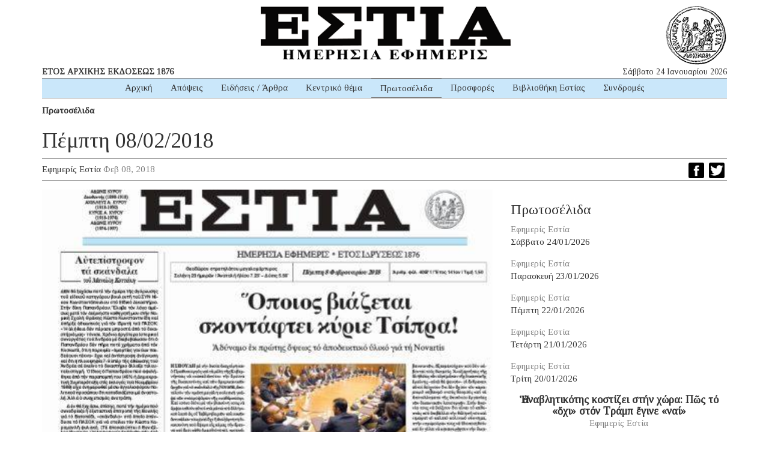

--- FILE ---
content_type: text/html; charset=UTF-8
request_url: https://www.estianews.gr/protoselida/pempti-08-02-2018/
body_size: 11609
content:
<!DOCTYPE html><html lang="lang="el" prefix="og: https://ogp.me/ns#""><head><meta charset="utf-8"><meta http-equiv="X-UA-Compatible" content="IE=edge"><meta name="viewport" content="width=device-width, initial-scale=1"><meta name="google-site-verification" content="5LgL_w27ff5dxO3OHmP-598NaSbRXKscGxw72FWomLo" />
<!--[if lt IE 9]> <script src="https://oss.maxcdn.com/html5shiv/3.7.2/html5shiv.min.js"></script> <script src="https://oss.maxcdn.com/respond/1.4.2/respond.min.js"></script> <![endif]--><title>Πέμπτη 08/02/2018 | ΕΣΤΙΑ ΗΜΕΡΗΣΙΑ ΕΦΗΜΕΡΙΣ</title><meta name="robots" content="follow, index, max-snippet:-1, max-video-preview:-1, max-image-preview:large"/><link rel="canonical" href="https://www.estianews.gr/protoselida/pempti-08-02-2018/" /><meta property="og:locale" content="el_GR" /><meta property="og:type" content="article" /><meta property="og:title" content="Πέμπτη 08/02/2018 | ΕΣΤΙΑ ΗΜΕΡΗΣΙΑ ΕΦΗΜΕΡΙΣ" /><meta property="og:url" content="https://www.estianews.gr/protoselida/pempti-08-02-2018/" /><meta property="og:site_name" content="ΕΣΤΙΑ ΗΜΕΡΗΣΙΑ ΕΦΗΜΕΡΙΣ" /><meta property="article:section" content="Πρωτοσέλιδα" /><meta property="og:updated_time" content="2018-03-21T20:04:08+02:00" /><meta property="fb:app_id" content="1992164597492449" /><meta property="og:image" content="https://www.estianews.gr/wp-content/uploads/2018/03/08.jpg" /><meta property="og:image:secure_url" content="https://www.estianews.gr/wp-content/uploads/2018/03/08.jpg" /><meta property="og:image:width" content="450" /><meta property="og:image:height" content="684" /><meta property="og:image:alt" content="Πέμπτη 08/02/2018" /><meta property="og:image:type" content="image/jpeg" /><meta property="article:published_time" content="2018-02-08T07:00:51+02:00" /><meta property="article:modified_time" content="2018-03-21T20:04:08+02:00" /><meta name="twitter:card" content="summary_large_image" /><meta name="twitter:title" content="Πέμπτη 08/02/2018 | ΕΣΤΙΑ ΗΜΕΡΗΣΙΑ ΕΦΗΜΕΡΙΣ" /><meta name="twitter:image" content="https://www.estianews.gr/wp-content/uploads/2018/03/08.jpg" /><meta name="twitter:label1" content="Written by" /><meta name="twitter:data1" content="Εφημερίς Εστία" /><meta name="twitter:label2" content="Time to read" /><meta name="twitter:data2" content="Less than a minute" /> <script type="application/ld+json" class="rank-math-schema">{"@context":"https://schema.org","@graph":[{"@type":"Organization","@id":"https://www.estianews.gr/#organization","name":"\u0395\u03a6\u0397\u039c\u0395\u03a1\u0399\u0394\u0391 \u0395\u03a3\u03a4\u0399\u0391","url":"https://www.estianews.gr","logo":{"@type":"ImageObject","@id":"https://www.estianews.gr/#logo","url":"https://www.estianews.gr/wp-content/uploads/2018/01/logo.png","contentUrl":"https://www.estianews.gr/wp-content/uploads/2018/01/logo.png","caption":"\u0395\u03a6\u0397\u039c\u0395\u03a1\u0399\u0394\u0391 \u0395\u03a3\u03a4\u0399\u0391","inLanguage":"el","width":"495","height":"93"}},{"@type":"WebSite","@id":"https://www.estianews.gr/#website","url":"https://www.estianews.gr","name":"\u0395\u03a6\u0397\u039c\u0395\u03a1\u0399\u0394\u0391 \u0395\u03a3\u03a4\u0399\u0391","publisher":{"@id":"https://www.estianews.gr/#organization"},"inLanguage":"el"},{"@type":"ImageObject","@id":"https://www.estianews.gr/wp-content/uploads/2018/03/08.jpg","url":"https://www.estianews.gr/wp-content/uploads/2018/03/08.jpg","width":"450","height":"684","inLanguage":"el"},{"@type":"WebPage","@id":"https://www.estianews.gr/protoselida/pempti-08-02-2018/#webpage","url":"https://www.estianews.gr/protoselida/pempti-08-02-2018/","name":"\u03a0\u03ad\u03bc\u03c0\u03c4\u03b7 08/02/2018 | \u0395\u03a3\u03a4\u0399\u0391 \u0397\u039c\u0395\u03a1\u0397\u03a3\u0399\u0391 \u0395\u03a6\u0397\u039c\u0395\u03a1\u0399\u03a3","datePublished":"2018-02-08T07:00:51+02:00","dateModified":"2018-03-21T20:04:08+02:00","isPartOf":{"@id":"https://www.estianews.gr/#website"},"primaryImageOfPage":{"@id":"https://www.estianews.gr/wp-content/uploads/2018/03/08.jpg"},"inLanguage":"el"},{"@type":"Person","@id":"https://www.estianews.gr/author/estia/","name":"\u0395\u03c6\u03b7\u03bc\u03b5\u03c1\u03af\u03c2 \u0395\u03c3\u03c4\u03af\u03b1","url":"https://www.estianews.gr/author/estia/","image":{"@type":"ImageObject","@id":"https://secure.gravatar.com/avatar/bfec37f975a10c9eea8a5511baf0cc00bde304a735e6a5c396c39bfa419687ba?s=96&amp;d=mm&amp;r=g","url":"https://secure.gravatar.com/avatar/bfec37f975a10c9eea8a5511baf0cc00bde304a735e6a5c396c39bfa419687ba?s=96&amp;d=mm&amp;r=g","caption":"\u0395\u03c6\u03b7\u03bc\u03b5\u03c1\u03af\u03c2 \u0395\u03c3\u03c4\u03af\u03b1","inLanguage":"el"},"sameAs":["http://www.estianews.gr"],"worksFor":{"@id":"https://www.estianews.gr/#organization"}},{"@type":"NewsArticle","headline":"\u03a0\u03ad\u03bc\u03c0\u03c4\u03b7 08/02/2018 | \u0395\u03a3\u03a4\u0399\u0391 \u0397\u039c\u0395\u03a1\u0397\u03a3\u0399\u0391 \u0395\u03a6\u0397\u039c\u0395\u03a1\u0399\u03a3","datePublished":"2018-02-08T07:00:51+02:00","dateModified":"2018-03-21T20:04:08+02:00","author":{"@id":"https://www.estianews.gr/author/estia/","name":"\u0395\u03c6\u03b7\u03bc\u03b5\u03c1\u03af\u03c2 \u0395\u03c3\u03c4\u03af\u03b1"},"publisher":{"@id":"https://www.estianews.gr/#organization"},"name":"\u03a0\u03ad\u03bc\u03c0\u03c4\u03b7 08/02/2018 | \u0395\u03a3\u03a4\u0399\u0391 \u0397\u039c\u0395\u03a1\u0397\u03a3\u0399\u0391 \u0395\u03a6\u0397\u039c\u0395\u03a1\u0399\u03a3","@id":"https://www.estianews.gr/protoselida/pempti-08-02-2018/#richSnippet","isPartOf":{"@id":"https://www.estianews.gr/protoselida/pempti-08-02-2018/#webpage"},"image":{"@id":"https://www.estianews.gr/wp-content/uploads/2018/03/08.jpg"},"inLanguage":"el","mainEntityOfPage":{"@id":"https://www.estianews.gr/protoselida/pempti-08-02-2018/#webpage"}}]}</script> <link rel='dns-prefetch' href='//static.addtoany.com' /><link rel='dns-prefetch' href='//stats.wp.com' /><link rel="alternate" title="oEmbed (JSON)" type="application/json+oembed" href="https://www.estianews.gr/wp-json/oembed/1.0/embed?url=https%3A%2F%2Fwww.estianews.gr%2Fprotoselida%2Fpempti-08-02-2018%2F" /><link rel="alternate" title="oEmbed (XML)" type="text/xml+oembed" href="https://www.estianews.gr/wp-json/oembed/1.0/embed?url=https%3A%2F%2Fwww.estianews.gr%2Fprotoselida%2Fpempti-08-02-2018%2F&#038;format=xml" /><style id='wp-img-auto-sizes-contain-inline-css' type='text/css'>img:is([sizes=auto i],[sizes^="auto," i]){contain-intrinsic-size:3000px 1500px}
/*# sourceURL=wp-img-auto-sizes-contain-inline-css */</style><style id='wp-emoji-styles-inline-css' type='text/css'>img.wp-smiley, img.emoji {
		display: inline !important;
		border: none !important;
		box-shadow: none !important;
		height: 1em !important;
		width: 1em !important;
		margin: 0 0.07em !important;
		vertical-align: -0.1em !important;
		background: none !important;
		padding: 0 !important;
	}
/*# sourceURL=wp-emoji-styles-inline-css */</style><link data-optimized="1" rel='stylesheet' id='wp-block-library-css' href='https://www.estianews.gr/wp-content/litespeed/css/aa873a8ca03252232e30862e97b70923.css?ver=74698' type='text/css' media='all' /><style id='global-styles-inline-css' type='text/css'>:root{--wp--preset--aspect-ratio--square: 1;--wp--preset--aspect-ratio--4-3: 4/3;--wp--preset--aspect-ratio--3-4: 3/4;--wp--preset--aspect-ratio--3-2: 3/2;--wp--preset--aspect-ratio--2-3: 2/3;--wp--preset--aspect-ratio--16-9: 16/9;--wp--preset--aspect-ratio--9-16: 9/16;--wp--preset--color--black: #000000;--wp--preset--color--cyan-bluish-gray: #abb8c3;--wp--preset--color--white: #ffffff;--wp--preset--color--pale-pink: #f78da7;--wp--preset--color--vivid-red: #cf2e2e;--wp--preset--color--luminous-vivid-orange: #ff6900;--wp--preset--color--luminous-vivid-amber: #fcb900;--wp--preset--color--light-green-cyan: #7bdcb5;--wp--preset--color--vivid-green-cyan: #00d084;--wp--preset--color--pale-cyan-blue: #8ed1fc;--wp--preset--color--vivid-cyan-blue: #0693e3;--wp--preset--color--vivid-purple: #9b51e0;--wp--preset--gradient--vivid-cyan-blue-to-vivid-purple: linear-gradient(135deg,rgb(6,147,227) 0%,rgb(155,81,224) 100%);--wp--preset--gradient--light-green-cyan-to-vivid-green-cyan: linear-gradient(135deg,rgb(122,220,180) 0%,rgb(0,208,130) 100%);--wp--preset--gradient--luminous-vivid-amber-to-luminous-vivid-orange: linear-gradient(135deg,rgb(252,185,0) 0%,rgb(255,105,0) 100%);--wp--preset--gradient--luminous-vivid-orange-to-vivid-red: linear-gradient(135deg,rgb(255,105,0) 0%,rgb(207,46,46) 100%);--wp--preset--gradient--very-light-gray-to-cyan-bluish-gray: linear-gradient(135deg,rgb(238,238,238) 0%,rgb(169,184,195) 100%);--wp--preset--gradient--cool-to-warm-spectrum: linear-gradient(135deg,rgb(74,234,220) 0%,rgb(151,120,209) 20%,rgb(207,42,186) 40%,rgb(238,44,130) 60%,rgb(251,105,98) 80%,rgb(254,248,76) 100%);--wp--preset--gradient--blush-light-purple: linear-gradient(135deg,rgb(255,206,236) 0%,rgb(152,150,240) 100%);--wp--preset--gradient--blush-bordeaux: linear-gradient(135deg,rgb(254,205,165) 0%,rgb(254,45,45) 50%,rgb(107,0,62) 100%);--wp--preset--gradient--luminous-dusk: linear-gradient(135deg,rgb(255,203,112) 0%,rgb(199,81,192) 50%,rgb(65,88,208) 100%);--wp--preset--gradient--pale-ocean: linear-gradient(135deg,rgb(255,245,203) 0%,rgb(182,227,212) 50%,rgb(51,167,181) 100%);--wp--preset--gradient--electric-grass: linear-gradient(135deg,rgb(202,248,128) 0%,rgb(113,206,126) 100%);--wp--preset--gradient--midnight: linear-gradient(135deg,rgb(2,3,129) 0%,rgb(40,116,252) 100%);--wp--preset--font-size--small: 13px;--wp--preset--font-size--medium: 20px;--wp--preset--font-size--large: 36px;--wp--preset--font-size--x-large: 42px;--wp--preset--spacing--20: 0.44rem;--wp--preset--spacing--30: 0.67rem;--wp--preset--spacing--40: 1rem;--wp--preset--spacing--50: 1.5rem;--wp--preset--spacing--60: 2.25rem;--wp--preset--spacing--70: 3.38rem;--wp--preset--spacing--80: 5.06rem;--wp--preset--shadow--natural: 6px 6px 9px rgba(0, 0, 0, 0.2);--wp--preset--shadow--deep: 12px 12px 50px rgba(0, 0, 0, 0.4);--wp--preset--shadow--sharp: 6px 6px 0px rgba(0, 0, 0, 0.2);--wp--preset--shadow--outlined: 6px 6px 0px -3px rgb(255, 255, 255), 6px 6px rgb(0, 0, 0);--wp--preset--shadow--crisp: 6px 6px 0px rgb(0, 0, 0);}:where(.is-layout-flex){gap: 0.5em;}:where(.is-layout-grid){gap: 0.5em;}body .is-layout-flex{display: flex;}.is-layout-flex{flex-wrap: wrap;align-items: center;}.is-layout-flex > :is(*, div){margin: 0;}body .is-layout-grid{display: grid;}.is-layout-grid > :is(*, div){margin: 0;}:where(.wp-block-columns.is-layout-flex){gap: 2em;}:where(.wp-block-columns.is-layout-grid){gap: 2em;}:where(.wp-block-post-template.is-layout-flex){gap: 1.25em;}:where(.wp-block-post-template.is-layout-grid){gap: 1.25em;}.has-black-color{color: var(--wp--preset--color--black) !important;}.has-cyan-bluish-gray-color{color: var(--wp--preset--color--cyan-bluish-gray) !important;}.has-white-color{color: var(--wp--preset--color--white) !important;}.has-pale-pink-color{color: var(--wp--preset--color--pale-pink) !important;}.has-vivid-red-color{color: var(--wp--preset--color--vivid-red) !important;}.has-luminous-vivid-orange-color{color: var(--wp--preset--color--luminous-vivid-orange) !important;}.has-luminous-vivid-amber-color{color: var(--wp--preset--color--luminous-vivid-amber) !important;}.has-light-green-cyan-color{color: var(--wp--preset--color--light-green-cyan) !important;}.has-vivid-green-cyan-color{color: var(--wp--preset--color--vivid-green-cyan) !important;}.has-pale-cyan-blue-color{color: var(--wp--preset--color--pale-cyan-blue) !important;}.has-vivid-cyan-blue-color{color: var(--wp--preset--color--vivid-cyan-blue) !important;}.has-vivid-purple-color{color: var(--wp--preset--color--vivid-purple) !important;}.has-black-background-color{background-color: var(--wp--preset--color--black) !important;}.has-cyan-bluish-gray-background-color{background-color: var(--wp--preset--color--cyan-bluish-gray) !important;}.has-white-background-color{background-color: var(--wp--preset--color--white) !important;}.has-pale-pink-background-color{background-color: var(--wp--preset--color--pale-pink) !important;}.has-vivid-red-background-color{background-color: var(--wp--preset--color--vivid-red) !important;}.has-luminous-vivid-orange-background-color{background-color: var(--wp--preset--color--luminous-vivid-orange) !important;}.has-luminous-vivid-amber-background-color{background-color: var(--wp--preset--color--luminous-vivid-amber) !important;}.has-light-green-cyan-background-color{background-color: var(--wp--preset--color--light-green-cyan) !important;}.has-vivid-green-cyan-background-color{background-color: var(--wp--preset--color--vivid-green-cyan) !important;}.has-pale-cyan-blue-background-color{background-color: var(--wp--preset--color--pale-cyan-blue) !important;}.has-vivid-cyan-blue-background-color{background-color: var(--wp--preset--color--vivid-cyan-blue) !important;}.has-vivid-purple-background-color{background-color: var(--wp--preset--color--vivid-purple) !important;}.has-black-border-color{border-color: var(--wp--preset--color--black) !important;}.has-cyan-bluish-gray-border-color{border-color: var(--wp--preset--color--cyan-bluish-gray) !important;}.has-white-border-color{border-color: var(--wp--preset--color--white) !important;}.has-pale-pink-border-color{border-color: var(--wp--preset--color--pale-pink) !important;}.has-vivid-red-border-color{border-color: var(--wp--preset--color--vivid-red) !important;}.has-luminous-vivid-orange-border-color{border-color: var(--wp--preset--color--luminous-vivid-orange) !important;}.has-luminous-vivid-amber-border-color{border-color: var(--wp--preset--color--luminous-vivid-amber) !important;}.has-light-green-cyan-border-color{border-color: var(--wp--preset--color--light-green-cyan) !important;}.has-vivid-green-cyan-border-color{border-color: var(--wp--preset--color--vivid-green-cyan) !important;}.has-pale-cyan-blue-border-color{border-color: var(--wp--preset--color--pale-cyan-blue) !important;}.has-vivid-cyan-blue-border-color{border-color: var(--wp--preset--color--vivid-cyan-blue) !important;}.has-vivid-purple-border-color{border-color: var(--wp--preset--color--vivid-purple) !important;}.has-vivid-cyan-blue-to-vivid-purple-gradient-background{background: var(--wp--preset--gradient--vivid-cyan-blue-to-vivid-purple) !important;}.has-light-green-cyan-to-vivid-green-cyan-gradient-background{background: var(--wp--preset--gradient--light-green-cyan-to-vivid-green-cyan) !important;}.has-luminous-vivid-amber-to-luminous-vivid-orange-gradient-background{background: var(--wp--preset--gradient--luminous-vivid-amber-to-luminous-vivid-orange) !important;}.has-luminous-vivid-orange-to-vivid-red-gradient-background{background: var(--wp--preset--gradient--luminous-vivid-orange-to-vivid-red) !important;}.has-very-light-gray-to-cyan-bluish-gray-gradient-background{background: var(--wp--preset--gradient--very-light-gray-to-cyan-bluish-gray) !important;}.has-cool-to-warm-spectrum-gradient-background{background: var(--wp--preset--gradient--cool-to-warm-spectrum) !important;}.has-blush-light-purple-gradient-background{background: var(--wp--preset--gradient--blush-light-purple) !important;}.has-blush-bordeaux-gradient-background{background: var(--wp--preset--gradient--blush-bordeaux) !important;}.has-luminous-dusk-gradient-background{background: var(--wp--preset--gradient--luminous-dusk) !important;}.has-pale-ocean-gradient-background{background: var(--wp--preset--gradient--pale-ocean) !important;}.has-electric-grass-gradient-background{background: var(--wp--preset--gradient--electric-grass) !important;}.has-midnight-gradient-background{background: var(--wp--preset--gradient--midnight) !important;}.has-small-font-size{font-size: var(--wp--preset--font-size--small) !important;}.has-medium-font-size{font-size: var(--wp--preset--font-size--medium) !important;}.has-large-font-size{font-size: var(--wp--preset--font-size--large) !important;}.has-x-large-font-size{font-size: var(--wp--preset--font-size--x-large) !important;}
/*# sourceURL=global-styles-inline-css */</style><style id='classic-theme-styles-inline-css' type='text/css'>/*! This file is auto-generated */
.wp-block-button__link{color:#fff;background-color:#32373c;border-radius:9999px;box-shadow:none;text-decoration:none;padding:calc(.667em + 2px) calc(1.333em + 2px);font-size:1.125em}.wp-block-file__button{background:#32373c;color:#fff;text-decoration:none}
/*# sourceURL=/wp-includes/css/classic-themes.min.css */</style><link data-optimized="1" rel='stylesheet' id='contact-form-7-css' href='https://www.estianews.gr/wp-content/litespeed/css/fbefe020f607bc1b8590b79929f3f219.css?ver=ff85d' type='text/css' media='all' /><link data-optimized="1" rel='stylesheet' id='bootstrap-css' href='https://www.estianews.gr/wp-content/litespeed/css/a420cf327b9aa0bb6239c3d5e57cfb1f.css?ver=9e7af' type='text/css' media='all' /><link data-optimized="1" rel='stylesheet' id='estia-style-css' href='https://www.estianews.gr/wp-content/litespeed/css/0e9baa3cc81ba1bbafd0a940926f263f.css?ver=374c9' type='text/css' media='all' /><link data-optimized="1" rel='stylesheet' id='my-bootstrap-menu-custom-styles-css' href='https://www.estianews.gr/wp-content/litespeed/css/b5a4da8478c0351e22eac2e5356a3c32.css?ver=18f07' type='text/css' media='all' /><link data-optimized="1" rel='stylesheet' id='my-bootstrap-submenu-styles-css' href='https://www.estianews.gr/wp-content/litespeed/css/8f97901ef784e7ec728bda9dc9079493.css?ver=4e11c' type='text/css' media='all' /><link data-optimized="1" rel='stylesheet' id='addtoany-css' href='https://www.estianews.gr/wp-content/litespeed/css/34ae5f15c6a5ad92c4065b82aa57c074.css?ver=cfe26' type='text/css' media='all' /> <script type="a93a4392238db36331c8280f-text/javascript" id="addtoany-core-js-before">/*  */
window.a2a_config=window.a2a_config||{};a2a_config.callbacks=[];a2a_config.overlays=[];a2a_config.templates={};a2a_localize = {
	Share: "Μοιραστείτε",
	Save: "Αποθήκευση",
	Subscribe: "Εγγραφείτε",
	Email: "Email",
	Bookmark: "Προσθήκη στα Αγαπημένα",
	ShowAll: "Προβολή όλων",
	ShowLess: "Προβολή λιγότερων",
	FindServices: "Αναζήτηση υπηρεσίας(ιών)",
	FindAnyServiceToAddTo: "Άμεση προσθήκη κάθε υπηρεσίας",
	PoweredBy: "Powered by",
	ShareViaEmail: "Μοιραστείτε μέσω e-mail",
	SubscribeViaEmail: "Εγγραφείτε μέσω e-mail",
	BookmarkInYourBrowser: "Προσθήκη στα Αγαπημένα μέσα από τον σελιδοδείκτη σας",
	BookmarkInstructions: "Πατήστε Ctrl+D or \u2318+D για να προσθέσετε τη σελίδα στα Αγαπημένα σας",
	AddToYourFavorites: "Προσθήκη στα Αγαπημένα",
	SendFromWebOrProgram: "Αποστολή από οποιοδήποτε e-mail διεύθυνση ή e-mail πρόγραμμα",
	EmailProgram: "E-mail πρόγραμμα",
	More: "Περισσότερα &#8230;",
	ThanksForSharing: "Ευχαριστώ για την κοινοποίηση!",
	ThanksForFollowing: "Ευχαριστώ που με ακολουθείτε!"
};


//# sourceURL=addtoany-core-js-before
/*  */</script> <script type="a93a4392238db36331c8280f-text/javascript" defer src="https://static.addtoany.com/menu/page.js" id="addtoany-core-js"></script> <script type="a93a4392238db36331c8280f-text/javascript" src="https://www.estianews.gr/wp-includes/js/jquery/jquery.min.js?ver=3.7.1" id="jquery-core-js"></script> <script type="a93a4392238db36331c8280f-text/javascript" src="https://www.estianews.gr/wp-includes/js/jquery/jquery-migrate.min.js?ver=3.4.1" id="jquery-migrate-js"></script> <script type="a93a4392238db36331c8280f-text/javascript" defer src="https://www.estianews.gr/wp-content/plugins/add-to-any/addtoany.min.js?ver=1.1" id="addtoany-jquery-js"></script> <script type="a93a4392238db36331c8280f-text/javascript" src="https://www.estianews.gr/wp-content/plugins/my-bootstrap-menu/inc/js/bootstrap.custom.js?ver=3904" id="my-bootstrap-menu-custom-scripts-js"></script> <link rel="https://api.w.org/" href="https://www.estianews.gr/wp-json/" /><link rel="alternate" title="JSON" type="application/json" href="https://www.estianews.gr/wp-json/wp/v2/posts/243" /><link rel="EditURI" type="application/rsd+xml" title="RSD" href="https://www.estianews.gr/xmlrpc.php?rsd" /><meta name="generator" content="WordPress 6.9" /><link rel='shortlink' href='https://www.estianews.gr/?p=243' /><link rel="preconnect" href="https://fonts.googleapis.com"><link rel="preconnect" href="https://fonts.gstatic.com"><link href='https://fonts.googleapis.com/css2?display=swap&family=Tinos' rel='stylesheet'>
 <script type="a93a4392238db36331c8280f-text/javascript">(function(i,s,o,g,r,a,m){i['GoogleAnalyticsObject']=r;i[r]=i[r]||function(){
			(i[r].q=i[r].q||[]).push(arguments)},i[r].l=1*new Date();a=s.createElement(o),
			m=s.getElementsByTagName(o)[0];a.async=1;a.src=g;m.parentNode.insertBefore(a,m)
			})(window,document,'script','https://www.google-analytics.com/analytics.js','ga');
			ga('create', 'UA-118314610-1', 'auto');
			ga('send', 'pageview');</script> <style>img#wpstats{display:none}</style><link rel="icon" href="https://www.estianews.gr/wp-content/uploads/2020/04/favicon.png" sizes="32x32" /><link rel="icon" href="https://www.estianews.gr/wp-content/uploads/2020/04/favicon.png" sizes="192x192" /><link rel="apple-touch-icon" href="https://www.estianews.gr/wp-content/uploads/2020/04/favicon.png" /><meta name="msapplication-TileImage" content="https://www.estianews.gr/wp-content/uploads/2020/04/favicon.png" /><style id="egf-frontend-styles" type="text/css">body {font-family: 'Tinos', sans-serif;font-style: normal;font-weight: 400;} p {} h1 {} h2 {} h3 {} h4 {} h5 {} h6 {}</style></head><body class="wp-singular post-template-default single single-post postid-243 single-format-standard wp-custom-logo wp-theme-estia"><div class="main-wrapper"><div class="container"><div class="row"><div class="col-lg-12 text-center estia-header">
<a href="https://www.estianews.gr/" class="custom-logo-link" rel="home"><img width="495" height="93" src="https://www.estianews.gr/wp-content/uploads/2018/01/logo.png" class="custom-logo" alt="ΕΣΤΙΑ ΗΜΕΡΗΣΙΑ ΕΦΗΜΕΡΙΣ" decoding="async" srcset="https://www.estianews.gr/wp-content/uploads/2018/01/logo.png 495w, https://www.estianews.gr/wp-content/uploads/2018/01/logo-300x56.png 300w" sizes="(max-width: 495px) 100vw, 495px" /></a></div><div class="col-lg-6 col-md-6 visible-lg visible-md"><div class="header-publish">ΕΤΟΣ ΑΡΧΙΚΗΣ ΕΚΔΟΣΕΩΣ 1876</div></div><div class="col-lg-6 col-md-6 visible-lg visible-md"><div class="header-date">Σάββατο 24 Ιανουαρίου 2026</div></div><div class="col-lg-12 col-md-12 text-center"><nav class='navbar navbar-default ' role='navigation'><div class='navbar-inner'><div class='container-fluid'><div class='navbar-header'>
<button type='button'
class='navbar-toggle'
data-toggle='collapse'
data-target='#menu_my_bootstrap_menu_settings_estia'
aria-expanded='false'>
<span class='sr-only'>Toggle navigation</span>
<span class='icon-bar'></span>
<span class='icon-bar'></span>
<span class='icon-bar'></span>
</button></div><div class='collapse navbar-collapse' id='menu_my_bootstrap_menu_settings_estia'><div id="menu_my_bootstrap_menu_settings_estia_container" class="menu_my_bootstrap_menu_settings_estia_container_class"><ul id='menu_my_bootstrap_menu_settings_estia_outer_list' class='  navbar-nav nav navbar-left'><li  id="menu-item-13" class='menu-item menu-item-type-custom menu-item-object-custom menu-item-home menu-item-13' >
<a title="Αρχική" href="https://www.estianews.gr" tabindex="-1">Αρχική</a></li><li  id="menu-item-16" class='menu-item menu-item-type-taxonomy menu-item-object-category menu-item-16' >
<a title="Απόψεις" href="https://www.estianews.gr/apopseis/" tabindex="-1">Απόψεις</a></li><li  id="menu-item-17" class='menu-item menu-item-type-taxonomy menu-item-object-category menu-item-17' >
<a title="Ειδήσεις / Άρθρα" href="https://www.estianews.gr/eidiseis-arthra/" tabindex="-1">Ειδήσεις / Άρθρα</a></li><li  id="menu-item-550" class='menu-item menu-item-type-taxonomy menu-item-object-category menu-item-550' >
<a title="Κεντρικό θέμα" href="https://www.estianews.gr/kentriko-thema/" tabindex="-1">Κεντρικό θέμα</a></li><li  id="menu-item-18" class='menu-item menu-item-type-taxonomy menu-item-object-category current-post-ancestor current-menu-parent current-post-parent menu-item-18 active' >
<a title="Πρωτοσέλιδα" href="https://www.estianews.gr/protoselida/" tabindex="-1">Πρωτοσέλιδα</a></li><li  id="menu-item-68" class='menu-item menu-item-type-post_type menu-item-object-page menu-item-68' >
<a title="Προσφορές" href="https://www.estianews.gr/prosfores/" tabindex="-1">Προσφορές</a></li><li  id="menu-item-115" class='menu-item menu-item-type-post_type menu-item-object-page menu-item-115' >
<a title="Βιβλιοθήκη Εστίας" href="https://www.estianews.gr/vivliothiki-estias/" tabindex="-1">Βιβλιοθήκη Εστίας</a></li><li  id="menu-item-67" class='menu-item menu-item-type-post_type menu-item-object-page menu-item-67' >
<a title="Συνδρομές" href="https://www.estianews.gr/syndromes/" tabindex="-1">Συνδρομές</a></li></ul></div></div></div></div></nav></div></div></div><div class="container"><div class="row"><div class="col-lg-12 post-category">
<a href="https://www.estianews.gr/protoselida/">Πρωτοσέλιδα</a></div><div class="col-lg-12"><h1 class="entry-title">Πέμπτη 08/02/2018</h1></div><div class="col-lg-12"><div class="post-info">
<span class="post-author"><a href="https://www.estianews.gr/author/estia/" title="Άρθρα του/της Εφημερίς Εστία" rel="author">Εφημερίς Εστία</a></span>
<span class="post-date">Φεβ 08, 2018</span><div class="post-social"><div class="a2a_kit a2a_kit_size_26 addtoany_list" data-a2a-url="https://www.estianews.gr/protoselida/pempti-08-02-2018/" data-a2a-title="Πέμπτη 08/02/2018"><a class="a2a_button_facebook" href="https://www.addtoany.com/add_to/facebook?linkurl=https%3A%2F%2Fwww.estianews.gr%2Fprotoselida%2Fpempti-08-02-2018%2F&amp;linkname=%CE%A0%CE%AD%CE%BC%CF%80%CF%84%CE%B7%2008%2F02%2F2018" title="Facebook" rel="nofollow noopener" target="_blank"><img src="/wp-content/themes/estia/images/icons/facebook.png" width="26" height="26" alt="Facebook"></a><a class="a2a_button_twitter" href="https://www.addtoany.com/add_to/twitter?linkurl=https%3A%2F%2Fwww.estianews.gr%2Fprotoselida%2Fpempti-08-02-2018%2F&amp;linkname=%CE%A0%CE%AD%CE%BC%CF%80%CF%84%CE%B7%2008%2F02%2F2018" title="Twitter" rel="nofollow noopener" target="_blank"><img src="/wp-content/themes/estia/images/icons/twitter.png" width="26" height="26" alt="Twitter"></a></div></div></div></div></div><div class="row"><div class="col-lg-8 col-md-8">
<img width="450" height="684" src="https://www.estianews.gr/wp-content/uploads/2018/03/08.jpg" class="attachment-post-thumbnail size-post-thumbnail wp-post-image" alt="" decoding="async" fetchpriority="high" srcset="https://www.estianews.gr/wp-content/uploads/2018/03/08.jpg 450w, https://www.estianews.gr/wp-content/uploads/2018/03/08-197x300.jpg 197w" sizes="(max-width: 450px) 100vw, 450px" />        <span class="post-caption"></span><div class="entry-content"></div></div><div class="col-lg-4 col-md-4"><h3>Πρωτοσέλιδα</h3><div class="post-category-right">
<span class="post-list-author">Εφημερίς Εστία</span><br>
<span class="post-list-title"><a href="https://www.estianews.gr/protoselida/savvato-24-01-2026/">Σάββατο 24/01/2026</a></span></div><div class="post-category-right">
<span class="post-list-author">Εφημερίς Εστία</span><br>
<span class="post-list-title"><a href="https://www.estianews.gr/protoselida/paraskevi-23-01-2026/">Παρασκευή 23/01/2026</a></span></div><div class="post-category-right">
<span class="post-list-author">Εφημερίς Εστία</span><br>
<span class="post-list-title"><a href="https://www.estianews.gr/protoselida/pempti-22-01-2026/">Πέμπτη 22/01/2026</a></span></div><div class="post-category-right">
<span class="post-list-author">Εφημερίς Εστία</span><br>
<span class="post-list-title"><a href="https://www.estianews.gr/protoselida/tetarti-21-01-2026/">Τετάρτη 21/01/2026</a></span></div><div class="post-category-right">
<span class="post-list-author">Εφημερίς Εστία</span><br>
<span class="post-list-title"><a href="https://www.estianews.gr/protoselida/triti-20-01-2026/">Τρίτη 20/01/2026</a></span></div><div class="banner-right">
<ins data-revive-zoneid="143" data-revive-id="f8344e088466f8d1ae706861d385e606"></ins> <script async src="//adserver.democraticthinktank.gr/www/delivery/asyncjs.php" type="a93a4392238db36331c8280f-text/javascript"></script> </div><div class="post-right-column"><div class="post-main-title"><h4><a href="https://www.estianews.gr/kentriko-thema/%e1%bc%a1-%e1%bc%80navlitikotis-kostizei-stin-chora-p%e1%bf%b6s-to-%e1%bd%84chi-ston-tramp-%e1%bc%94gine-nai/">Ἡ ἀναβλητικότης κοστίζει στήν χώρα:  Πῶς τό «ὄχι» στόν Τράμπ ἔγινε «ναί»</a></h4></div><div class="post-main-author">Εφημερίς Εστία</div><div class="post-main-excerpt">Ὁ Πρωθυπουργός ἀπέφυγε νά μεταβεῖ στό Νταβός γιά νά μήν ἀκούσει τόν Ἀμερικανό Πρόεδρο, διοχέτευσε στά ΜΜΕ τήν πληροφορία ὅτι δέν θά μετάσχουμε στόν «νέο ΟΗΕ» τοῦ Τράμπ καί χθές βράδυ προέβη σέ μεγαλοπρεπῆ κυβίστηση – Ἕνα ἔτος μετά τήν ἐκλογή τοῦ Προέδρου τῶν ΗΠΑ, δέν ἔχει δίαυλο ἐπικοινωνίας μέ τόν Λευκό Οἶκο, ἐνῷ ὁ Ἐρντογάν εἶναι σέ διαρκῆ ἐπαφή μαζί του</div></div><hr class="post-div"><div class="post-right-column"><div class="post-main-title"><h4><a href="https://www.estianews.gr/apopseis/%e1%bc%a1-%e1%bc%b1storia-kai-to-%e1%bc%a0thiko-chreos-stis-diethne%e1%bf%96s-diapragmatefseis/">Ἡ Ἱστορία καί τό ἠθικό χρέος  στίς διεθνεῖς διαπραγματεύσεις</a></h4></div><div class="post-main-author">Μανώλης Κοττάκης</div><div class="post-main-excerpt">Τά παραδείγματα τῶν Τράμπ. Κάρνι, Μιλέι</div></div><hr class="post-div"><div class="post-right-column"><div class="post-main-title"><h4><a href="https://www.estianews.gr/eidiseis-arthra/lysis-stin-groilandia-sta-protypa-t%e1%bf%86s-kyprou/">Λύσις  στήν Γροιλανδία στά πρότυπα τῆς Κύπρου</a></h4></div><div class="post-main-author">Εφημερίς Εστία</div><div class="post-main-excerpt">Βρυξέλλες.- Τό πρότυπο τοῦ καθεστῶτος κυριαρχίας τῶν βρεταννικῶν βάσεων στήν Κύπρο θά υἱοθετήσουν, συμφώνως πρός ὅλες τίς πληροφορίες, οἱ ΗΠΑ, ἡ Δανία καί τό ΝΑΤΟ ἀναφορικῶς μέ τήν παρουσία στρατιωτικῶν δυνάμεων τῆς Ἀμερικῆς στήν Γροιλανδία.</div></div><div class="post-right-column"><div class="post-main-title"><h4><a href="https://www.estianews.gr/apopseis/%e1%bc%a1-fysi-den-lismone%e1%bf%96-kai-%e1%bd%85tan-prepei-timore%e1%bf%96/">Ἡ Φύση δέν λησμονεῖ καί ὅταν πρέπει τιμωρεῖ</a></h4></div><div class="post-main-author">Δημήτρης Καπράνος</div><div class="post-main-excerpt">Σπανίως βλέπω τα «πρωινάδικα» στήν τηλεόραση.</div></div><hr class="post-div"><div class="post-right-column"><div class="post-main-title"><h4><a href="https://www.estianews.gr/apopseis/savvaton-22-%e1%bc%b0anouariou-1966-2/">Σάββατον, 22 Ἰανουαρίου 1966</a></h4></div><div class="post-main-author">Πρό 60 ἐτῶν</div><div class="post-main-excerpt">Ο ΚΟΣΜΟΣ ΟΙ ΣΤΕΝΟΙ ΦΙΛΟΙ</div></div><div class="banner-right">
<ins data-revive-zoneid="144" data-revive-id="f8344e088466f8d1ae706861d385e606"></ins> <script async src="//adserver.democraticthinktank.gr/www/delivery/asyncjs.php" type="a93a4392238db36331c8280f-text/javascript"></script> </div></div></div></div><div class="container banner-footer"></div><div class="container"><div class="col-lg-12 footer-container"><div class="col-lg-3 footer-logo">
<img src="https://www.estianews.gr/wp-content/themes/estia/images/footer.png"></div><div class="col-lg-3 footer-col-1"><h4>Κατηγορίες</h4><ul><li><a href="/apopseis/">Απόψεις</a></li><li><a href="/eidiseis-arthra/">Ειδήσεις / Άρθρα</a></li><li><a href="/protoselida/">Πρωτοσέλιδα</a></li><li><a href="/prosfores/">Προσφορές</a></li><li><a href="/vivliothiki-estias/">Βιβλιοθήκη Εστίας</a></li><li><a href="/syndromes/">Συνδρομές</a></li></ul></div><div class="col-lg-3 footer-col-2"><h4>Σχετικά</h4><ul><li><a href="/taftotita">Ταυτότητα</a></li><li><a href="/privacy">Πολιτική Απορρήτου</a></li><li><a href="/oroi-chrisis">Όροι Χρήσης</a></li><li><a href="/epikoinonia">Επικοινωνία</a></li><li><a href="/diafimisi">Διαφήμιση</a></li></ul></div><div class="col-lg-3 footer-col-3"><h4>Ακολουθήστε μας</h4>
<a href="https://www.facebook.com/EfimeridaEstia" target="_blank"><img src="https://www.estianews.gr/wp-content/themes/estia/images/icons/facebook.png"></a>
<a href="https://twitter.com/EfimeridaEstia" target="_blank"><img src="https://www.estianews.gr/wp-content/themes/estia/images/icons/twitter.png"></a>
<a href="https://www.youtube.com/channel/UCOzKXfCoH-7wcLfK5DUVJ_g" target="_blank"><img src="https://www.estianews.gr/wp-content/themes/estia/images/icons/youtube.png"></a></div></div></div><div class="container"><div class="col-lg-12 footer-copyright"><img src="https://www.estianews.gr/wp-content/uploads/2024/05/MHT_01.webp" alt="" width="19" height="21" class="alignnone size-full wp-image-33641" />Μ.Η.Τ. 232122 <br>&copy; 2024. Ἐφημερίς «Ἑστία» - Ἀνώνυμος Ἐκδοτική Ἑταιρεία - <a href="/cdn-cgi/l/email-protection#5b32353d341b3e282f323a353e2c28753c29"><span class="__cf_email__" data-cfemail="8ae3e4ece5caeff9fee3ebe4effdf9a4edf8">[email&#160;protected]</span></a> <br> Made by <a href="https://www.minoandesign.gr" target="_blank" rel="noopener">minoanDesign</a></div></div></div> <script data-cfasync="false" src="/cdn-cgi/scripts/5c5dd728/cloudflare-static/email-decode.min.js"></script><script type="speculationrules">{"prefetch":[{"source":"document","where":{"and":[{"href_matches":"/*"},{"not":{"href_matches":["/wp-*.php","/wp-admin/*","/wp-content/uploads/*","/wp-content/*","/wp-content/plugins/*","/wp-content/themes/estia/*","/*\\?(.+)"]}},{"not":{"selector_matches":"a[rel~=\"nofollow\"]"}},{"not":{"selector_matches":".no-prefetch, .no-prefetch a"}}]},"eagerness":"conservative"}]}</script> <script type="a93a4392238db36331c8280f-text/javascript" src="https://www.estianews.gr/wp-includes/js/dist/hooks.min.js?ver=dd5603f07f9220ed27f1" id="wp-hooks-js"></script> <script type="a93a4392238db36331c8280f-text/javascript" src="https://www.estianews.gr/wp-includes/js/dist/i18n.min.js?ver=c26c3dc7bed366793375" id="wp-i18n-js"></script> <script type="a93a4392238db36331c8280f-text/javascript" id="wp-i18n-js-after">/*  */
wp.i18n.setLocaleData( { 'text direction\u0004ltr': [ 'ltr' ] } );
//# sourceURL=wp-i18n-js-after
/*  */</script> <script type="a93a4392238db36331c8280f-text/javascript" src="https://www.estianews.gr/wp-content/plugins/contact-form-7/includes/swv/js/index.js?ver=6.1.4" id="swv-js"></script> <script type="a93a4392238db36331c8280f-text/javascript" id="contact-form-7-js-translations">/*  */
( function( domain, translations ) {
	var localeData = translations.locale_data[ domain ] || translations.locale_data.messages;
	localeData[""].domain = domain;
	wp.i18n.setLocaleData( localeData, domain );
} )( "contact-form-7", {"translation-revision-date":"2024-08-02 09:16:28+0000","generator":"GlotPress\/4.0.1","domain":"messages","locale_data":{"messages":{"":{"domain":"messages","plural-forms":"nplurals=2; plural=n != 1;","lang":"el_GR"},"This contact form is placed in the wrong place.":["\u0397 \u03c6\u03cc\u03c1\u03bc\u03b1 \u03b5\u03c0\u03b9\u03ba\u03bf\u03b9\u03bd\u03c9\u03bd\u03af\u03b1\u03c2 \u03b5\u03af\u03bd\u03b1\u03b9 \u03c3\u03b5 \u03bb\u03ac\u03b8\u03bf\u03c2 \u03b8\u03ad\u03c3\u03b7."],"Error:":["\u03a3\u03c6\u03ac\u03bb\u03bc\u03b1:"]}},"comment":{"reference":"includes\/js\/index.js"}} );
//# sourceURL=contact-form-7-js-translations
/*  */</script> <script type="a93a4392238db36331c8280f-text/javascript" id="contact-form-7-js-before">/*  */
var wpcf7 = {
    "api": {
        "root": "https:\/\/www.estianews.gr\/wp-json\/",
        "namespace": "contact-form-7\/v1"
    },
    "cached": 1
};
//# sourceURL=contact-form-7-js-before
/*  */</script> <script type="a93a4392238db36331c8280f-text/javascript" src="https://www.estianews.gr/wp-content/plugins/contact-form-7/includes/js/index.js?ver=6.1.4" id="contact-form-7-js"></script> <script type="a93a4392238db36331c8280f-text/javascript" src="https://www.estianews.gr/wp-content/themes/estia/assets/js/bootstrap.min.js?ver=3.3.6" id="bootstrap-js"></script> <script type="a93a4392238db36331c8280f-text/javascript" id="jetpack-stats-js-before">/*  */
_stq = window._stq || [];
_stq.push([ "view", JSON.parse("{\"v\":\"ext\",\"blog\":\"231445773\",\"post\":\"243\",\"tz\":\"2\",\"srv\":\"www.estianews.gr\",\"j\":\"1:15.3.1\"}") ]);
_stq.push([ "clickTrackerInit", "231445773", "243" ]);
//# sourceURL=jetpack-stats-js-before
/*  */</script> <script type="a93a4392238db36331c8280f-text/javascript" src="https://stats.wp.com/e-202604.js" id="jetpack-stats-js" defer="defer" data-wp-strategy="defer"></script> <script id="wp-emoji-settings" type="application/json">{"baseUrl":"https://s.w.org/images/core/emoji/17.0.2/72x72/","ext":".png","svgUrl":"https://s.w.org/images/core/emoji/17.0.2/svg/","svgExt":".svg","source":{"concatemoji":"https://www.estianews.gr/wp-includes/js/wp-emoji-release.min.js?ver=6.9"}}</script> <script type="a93a4392238db36331c8280f-module">/*  */
/*! This file is auto-generated */
const a=JSON.parse(document.getElementById("wp-emoji-settings").textContent),o=(window._wpemojiSettings=a,"wpEmojiSettingsSupports"),s=["flag","emoji"];function i(e){try{var t={supportTests:e,timestamp:(new Date).valueOf()};sessionStorage.setItem(o,JSON.stringify(t))}catch(e){}}function c(e,t,n){e.clearRect(0,0,e.canvas.width,e.canvas.height),e.fillText(t,0,0);t=new Uint32Array(e.getImageData(0,0,e.canvas.width,e.canvas.height).data);e.clearRect(0,0,e.canvas.width,e.canvas.height),e.fillText(n,0,0);const a=new Uint32Array(e.getImageData(0,0,e.canvas.width,e.canvas.height).data);return t.every((e,t)=>e===a[t])}function p(e,t){e.clearRect(0,0,e.canvas.width,e.canvas.height),e.fillText(t,0,0);var n=e.getImageData(16,16,1,1);for(let e=0;e<n.data.length;e++)if(0!==n.data[e])return!1;return!0}function u(e,t,n,a){switch(t){case"flag":return n(e,"\ud83c\udff3\ufe0f\u200d\u26a7\ufe0f","\ud83c\udff3\ufe0f\u200b\u26a7\ufe0f")?!1:!n(e,"\ud83c\udde8\ud83c\uddf6","\ud83c\udde8\u200b\ud83c\uddf6")&&!n(e,"\ud83c\udff4\udb40\udc67\udb40\udc62\udb40\udc65\udb40\udc6e\udb40\udc67\udb40\udc7f","\ud83c\udff4\u200b\udb40\udc67\u200b\udb40\udc62\u200b\udb40\udc65\u200b\udb40\udc6e\u200b\udb40\udc67\u200b\udb40\udc7f");case"emoji":return!a(e,"\ud83e\u1fac8")}return!1}function f(e,t,n,a){let r;const o=(r="undefined"!=typeof WorkerGlobalScope&&self instanceof WorkerGlobalScope?new OffscreenCanvas(300,150):document.createElement("canvas")).getContext("2d",{willReadFrequently:!0}),s=(o.textBaseline="top",o.font="600 32px Arial",{});return e.forEach(e=>{s[e]=t(o,e,n,a)}),s}function r(e){var t=document.createElement("script");t.src=e,t.defer=!0,document.head.appendChild(t)}a.supports={everything:!0,everythingExceptFlag:!0},new Promise(t=>{let n=function(){try{var e=JSON.parse(sessionStorage.getItem(o));if("object"==typeof e&&"number"==typeof e.timestamp&&(new Date).valueOf()<e.timestamp+604800&&"object"==typeof e.supportTests)return e.supportTests}catch(e){}return null}();if(!n){if("undefined"!=typeof Worker&&"undefined"!=typeof OffscreenCanvas&&"undefined"!=typeof URL&&URL.createObjectURL&&"undefined"!=typeof Blob)try{var e="postMessage("+f.toString()+"("+[JSON.stringify(s),u.toString(),c.toString(),p.toString()].join(",")+"));",a=new Blob([e],{type:"text/javascript"});const r=new Worker(URL.createObjectURL(a),{name:"wpTestEmojiSupports"});return void(r.onmessage=e=>{i(n=e.data),r.terminate(),t(n)})}catch(e){}i(n=f(s,u,c,p))}t(n)}).then(e=>{for(const n in e)a.supports[n]=e[n],a.supports.everything=a.supports.everything&&a.supports[n],"flag"!==n&&(a.supports.everythingExceptFlag=a.supports.everythingExceptFlag&&a.supports[n]);var t;a.supports.everythingExceptFlag=a.supports.everythingExceptFlag&&!a.supports.flag,a.supports.everything||((t=a.source||{}).concatemoji?r(t.concatemoji):t.wpemoji&&t.twemoji&&(r(t.twemoji),r(t.wpemoji)))});
//# sourceURL=https://www.estianews.gr/wp-includes/js/wp-emoji-loader.min.js
/*  */</script> <script src="/cdn-cgi/scripts/7d0fa10a/cloudflare-static/rocket-loader.min.js" data-cf-settings="a93a4392238db36331c8280f-|49" defer></script><script defer src="https://static.cloudflareinsights.com/beacon.min.js/vcd15cbe7772f49c399c6a5babf22c1241717689176015" integrity="sha512-ZpsOmlRQV6y907TI0dKBHq9Md29nnaEIPlkf84rnaERnq6zvWvPUqr2ft8M1aS28oN72PdrCzSjY4U6VaAw1EQ==" data-cf-beacon='{"version":"2024.11.0","token":"dfadfc61d16f4bb7a3f762a7eaefc867","r":1,"server_timing":{"name":{"cfCacheStatus":true,"cfEdge":true,"cfExtPri":true,"cfL4":true,"cfOrigin":true,"cfSpeedBrain":true},"location_startswith":null}}' crossorigin="anonymous"></script>
</body></html>
<!-- Page optimized by LiteSpeed Cache @2026-01-24 10:03:48 -->

<!-- Page cached by LiteSpeed Cache 7.7 on 2026-01-24 10:03:48 -->